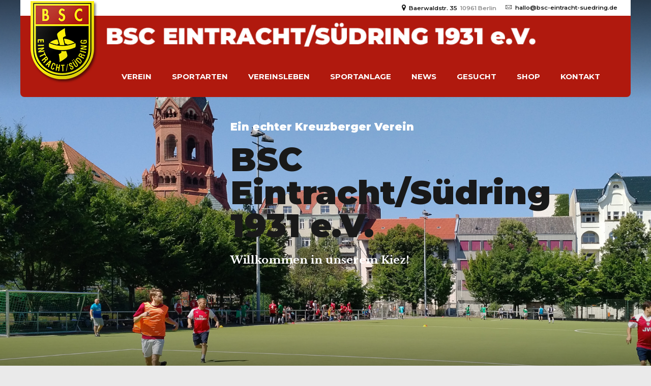

--- FILE ---
content_type: text/css
request_url: https://www.bsc-eintracht-suedring.de/wp-content/themes/oxigeno-child/style.css?ver=1.2
body_size: 506
content:
/*
 Theme Name:   Oxigeno Child
 Theme URI:    http://oxigeno.bold-themes.com
 Description:  Oxigeno child theme
 Author:       BoldThemes
 Author URI:   http://bold-themes.com
 Template:     oxigeno
 Version:      1.0.1
 Tags:         one-column, right-sidebar, custom-menu, featured-images, sticky-post, theme-options, threaded-comments, translation-ready
 Text Domain:  oxigeno-child
*/


/* Theme customization starts here
-------------------------------------------------------------- */

#church { background-position: right center; }
.btContentWrap, #menu-primary-menu { font-size: 15px; }

.widget_bsc_recent_posts { }
.widget_bsc_recent_posts ul { margin: 0 0 1em; }
.widget_bsc_recent_posts li { padding: 0 0 10px; border: none !important; list-style: none !important; margin-left: 0; }
.widget_bsc_recent_posts li strong { font-size: 1.1rem; font-weight: 600; line-height: 1.4em; }

body.home .fp-widget-views .fp-team-liveticker-view .fp-team-liveticker-view-header-container { display: none; }
.bt_bb_section[class*="dark_solid"]::before { opacity: 0.5; }
p.lightboxbutton { padding: 0 20px; margin-top: 1em; text-align: center; }
p.lightboxbutton a { display: block; background: #067bc1; color: #fff; font-weight: bold; padding: 1em; }

.btMenuHorizontal #top .menuPort > nav > ul > li { padding: 0 40px 0 0; }
.topBar .widget_text .textwidget p { margin: 0; font-weight: 600; font-size: 1.4em; text-transform: uppercase; color: #b0190e; padding-top: 0.1em; }